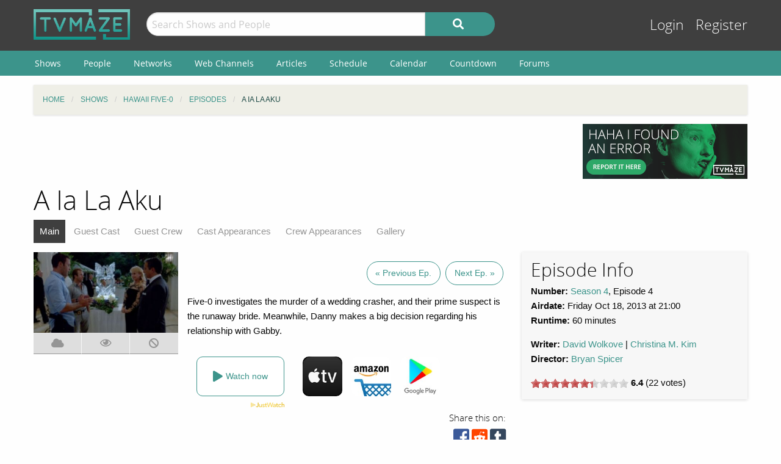

--- FILE ---
content_type: text/html; charset=UTF-8
request_url: https://www.tvmaze.com/episodes/1388/hawaii-five-0-4x04-a-ia-la-aku
body_size: 9314
content:
<!doctype html>
<html class="no-js" lang="en">
    <head>
        <meta charset="UTF-8"/>
        <meta name="viewport" content="width=device-width, initial-scale=1">
        <meta name="theme-color" content="#3c948b"/>
        
        <title>A Ia La Aku - Hawaii Five-0 4x04 | TVmaze</title>
        <meta name="twitter:card" content="summary_large_image">
<meta name="twitter:site" content="@tvmaze">
<meta property="og:type" content="video.episode">
<meta property="og:title" content="Hawaii Five-0: A Ia La Aku | TVmaze">
<meta property="og:description" content="Five-0 investigates the murder of a wedding crasher, and their prime suspect is the runaway bride. Meanwhile, Danny makes a big decision regarding his relationship with Gabby.">
<meta property="og:image" content="https://static.tvmaze.com/uploads/images/original_untouched/15/39661.jpg">
<meta name="description" content="Episode Guide for Hawaii Five-0 4x04: A Ia La Aku. Episode summary, trailer and screencaps; guest stars and main cast list; and more.">
<link href="https://static.tvmaze.com/css/app.css?v=1760782291" rel="stylesheet">
<link href="https://static.tvmaze.com/css/ad.css?prebid" rel="stylesheet">
<script>paceOptions = {"elements":false,"eventLag":false,"document":false,"startOnPageLoad":false,"ajax":false,"restartOnRequestAfter":50,"ghostTime":0,"initialRate":0.5};</script>
<script>window.addEventListener('DOMContentLoaded', function() {
jQuery(document).pjax(".pagination a", {"push":true,"replace":false,"timeout":1000,"scrollTo":false,"container":"#p0"});
jQuery(document).off("submit", "#p0 form[data-pjax]").on("submit", "#p0 form[data-pjax]", function (event) {jQuery.pjax.submit(event, {"push":true,"replace":false,"timeout":1000,"scrollTo":false,"container":"#p0"});});
});</script>
        <link rel="shortcut icon" href="https://static.tvmaze.com/images/favico/favicon.ico">

        <link rel="apple-touch-icon" sizes="57x57" href="https://static.tvmaze.com/images/favico/apple-touch-icon-57x57.png">
        <link rel="apple-touch-icon" sizes="114x114" href="https://static.tvmaze.com/images/favico/apple-touch-icon-114x114.png">
        <link rel="apple-touch-icon" sizes="72x72" href="https://static.tvmaze.com/images/favico/apple-touch-icon-72x72.png">
        <link rel="apple-touch-icon" sizes="144x144" href="https://static.tvmaze.com/images/favico/apple-touch-icon-144x144.png">
        <link rel="apple-touch-icon" sizes="60x60" href="https://static.tvmaze.com/images/favico/apple-touch-icon-60x60.png">
        <link rel="apple-touch-icon" sizes="120x120" href="https://static.tvmaze.com/images/favico/apple-touch-icon-120x120.png">
        <link rel="apple-touch-icon" sizes="76x76" href="https://static.tvmaze.com/images/favico/apple-touch-icon-76x76.png">
        <link rel="apple-touch-icon" sizes="152x152" href="https://static.tvmaze.com/images/favico/apple-touch-icon-152x152.png">
        <link rel="apple-touch-icon" sizes="180x180" href="https://static.tvmaze.com/images/favico/apple-touch-icon-180x180.png">

        <link rel="icon" type="image/png" href="https://static.tvmaze.com/images/favico/favicon-192x192.png" sizes="192x192">
        <link rel="icon" type="image/png" href="https://static.tvmaze.com/images/favico/favicon-160x160.png" sizes="160x160">
        <link rel="icon" type="image/png" href="https://static.tvmaze.com/images/favico/favicon-96x96.png" sizes="96x96">
        <link rel="icon" type="image/png" href="https://static.tvmaze.com/images/favico/favicon-16x16.png" sizes="16x16">
        <link rel="icon" type="image/png" href="https://static.tvmaze.com/images/favico/favicon-32x32.png" sizes="32x32">
        
        <meta name="msapplication-TileColor" content="#3c948b">
        <meta name="msapplication-TileImage" content="https://static.tvmaze.com/images/favico/mstile-144x144.png">
        <meta name="msapplication-config" content="https://static.tvmaze.com/images/favico/browserconfig.xml">

        <link rel="manifest" href="/static/manifest.json">

        <script>
            window.addEventListener('DOMContentLoaded', function() {
                $(document).foundation();
            });
        </script>
    </head>

        <body itemscope itemtype="http://schema.org/TVEpisode">
                
    
    <header id="site-header">
        <div id="top-header" class="row">
            <!--Site Logo -->
            <div class="small-6 medium-3 large-2 columns">
                <a href="/">
                    <img id="logo" src="https://static.tvmaze.com/images/tvm-header-logo.png" alt="TVmaze" title="Keep track of your shows. TV calendar, TV watchlist, TV information database, REST TV API and more.">
                </a>
            </div>

            <!--Search -->
            <div id="search" class="small-12 medium-6 large-7 columns small-order-2 medium-order-1 hide-for-print">
                <form class="" method="get" action="/search">
                    <div class="row collapse">
                        <div class="small-8 columns">
                                                        <input type="text" id="searchform-q" name="q" placeholder="Search Shows and People">                        </div>
                        <div class="small-4 columns">
                            <button type="submit" class="medium button postfix" alt="Search">
                                <i class="fa fa-search fa-lg" aria-hidden="true"></i>
                            </button>
                        </div>
                    </div>
                </form>
            </div>

            <!--User Tools-->
            <div id="user-tools" class="small-6 medium-3 columns small-order-1 medium-order-2">
                <div class="right">
                    <a class="access" href="/account/login">Login</a> <a class="access" href="/account/register">Register</a>
                                    </div>
            </div>
        </div>

        <div id="site-navigation" class="hide-for-print">
            <div class="row">
                <div class="title-bar columns" data-responsive-toggle="header-menu" data-hide-for="medium">
                    <div class="show-for-small-only" data-toggle="header-menu" aria-controls="header-menu">
                        <button class="menu-icon" type="button"></button>
                        <div class="title-bar-title">Menu</div>
                    </div>
                </div>
            </div>

            <div class="top-bar-left ">
                <div class="row">
                    <div id="header-menu" class="dropdown menu" data-dropdown-menu>
                        <ul class="menu vertical medium-horizontal">
                            <li><a href="/shows">Shows</a></li>
                            <li><a href="/people">People</a></li>
                            <li><a href="/networks">Networks</a></li>
                            <li><a href="/webchannels">Web Channels</a></li>
                            <li><a href="/articles">Articles</a></li>
                            <li><a href="/schedule">Schedule</a></li>
                            <li><a href="/calendar">Calendar</a></li>
                            <li><a href="/countdown">Countdown</a></li>
                            <li><a href="/forums">Forums</a></li>
                        </ul>
                    </div>
                </div>
            </div>
        </div>
    </header>


    <div class="row hide-for-print collapse">
        <div class="small-12 columns">
            <ul class="breadcrumbs"><li itemscope itemtype="http://data-vocabulary.org/Breadcrumb"><a href="/" itemprop="url"><span itemprop="title">Home</span></a></li><li itemscope itemtype="http://data-vocabulary.org/Breadcrumb"><a href="/shows" itemprop="url"><span itemprop="title">Shows</span></a></li><li itemscope itemtype="http://data-vocabulary.org/Breadcrumb"><a href="/shows/24/hawaii-five-0" itemprop="url"><span itemprop="title">Hawaii Five-0</span></a></li><li itemscope itemtype="http://data-vocabulary.org/Breadcrumb"><a href="/shows/24/hawaii-five-0/episodes" itemprop="url"><span itemprop="title">Episodes</span></a></li><li itemscope itemtype="http://data-vocabulary.org/Breadcrumb" class="current"><span itemprop="title">A Ia La Aku</span><a class="hidden" href="/episodes/1388/hawaii-five-0-4x04-a-ia-la-aku" itemprop="url"></a></li></ul>
            
            
            <section class="grid-x grid-padding-x margin-bottom">
                <div class="auto cell center">
                    <a class="cinereus" href="https://www.tvmaze.com/premium?trial=1#subscriptions">
    <img src="https://static.tvmaze.com/images/cinereus/72890_d.png" alt="Try 30 days of free premium." title="30 days probably isn't enough.">
</a>

<pubguru data-pg-ad="tvmaze.com_leaderboard" ></pubguru>
                </div>

                <div class="small-3 cell show-for-medium center">
                    
<a href="/threads/33/anyone-can-contribute-you-have-the-power">
    <img
         src="https://static.tvmaze.com/images/tvmheader/contribute_tiny_v2.png"
         alt="Report data errors on shows or episodes"
         title="Contribute to the fastest growing TV show information database.">
</a>                </div>
            </section>

            <header class="columns">
                                    <h1 class="show-for-medium">A Ia La Aku</h1>
                
                <input id="navbar-checkbox" class="navbar-checkbox" type="checkbox">

<nav class="page-subnav">
    <ul>
        <li class="active"><a href="/episodes/1388/hawaii-five-0-4x04-a-ia-la-aku">Main</a></li>
<li><a href="/episodes/1388/hawaii-five-0-4x04-a-ia-la-aku/cast">Guest Cast</a></li>
<li><a href="/episodes/1388/hawaii-five-0-4x04-a-ia-la-aku/crew">Guest Crew</a></li>
<li><a href="/episodes/1388/hawaii-five-0-4x04-a-ia-la-aku/castappearances">Cast Appearances</a></li>
<li><a href="/episodes/1388/hawaii-five-0-4x04-a-ia-la-aku/crewappearances">Crew Appearances</a></li>
<li><a href="/episodes/1388/hawaii-five-0-4x04-a-ia-la-aku/gallery">Gallery</a></li>    </ul>

    <div>
        <label for="navbar-checkbox" class="navbar-handle"></label>
    </div>
</nav>            </header>
        </div>
    </div>

            <div class="row" id="content">
            <div class="small-12 columns">
    
    





<section class="row">
    <section id="general-information" class="small-12 medium-8 columns row">
            <aside id="main-img" class="small-12 medium-4 columns">
                <figure><img src="https://static.tvmaze.com/uploads/images/large_landscape/15/39661.jpg" alt="A Ia La Aku"></figure>

                
<div class="tributton-watch grid-x " data-episode="1388">
        <div title="Acquired" class="js-needlogin button auto cell acquired middle " data-watchtype="1">
        <i class="fa fa-cloud" aria-hidden="true"></i>
    </div>

    <div title="Watched" class="js-needlogin button auto cell watched " data-watchtype="0">
        <i class="far fa-eye" aria-hidden="true"></i>
    </div>

    <div title="Skipped" class="js-needlogin button auto cell skipped " data-watchtype="2">
        <i class="fa fa-ban" aria-hidden="true"></i>
    </div>
</div>            </aside>
            <article>
                <div class="small-12 columns margin-top" id="episode-timetravel">
                                            <span title="Previous Episode">
                        <a class="button negative round margin-right" href="/episodes/1387/hawaii-five-0-4x03-ka-oiaio-ma-loko">« Previous Ep.</a>                    </span>
                    
                                            <span title="Next Episode">
                        <a class="button negative round" href="/episodes/1389/hawaii-five-0-4x05-kupueu">Next Ep. »</a>                    </span>
                                    </div>

                    <article>
    <p>Five-0 investigates the murder of a wedding crasher, and their prime suspect is the runaway bride. Meanwhile, Danny makes a big decision regarding his relationship with Gabby.</p></article>
                    
<script>
    var offer_country = null;
</script>

<section id="watch-show">
    <div id="streaming-service" class="content row watch-widget">
        <div class="small-12 medium-4 columns">
            <a href="/offer/modal?episode_id=1388" data-reveal-id="watch-show-modal" class="open-watch-modal medium button round negative small-12 columns">
                <i class="fa fa-play fa-lg"></i> <span style="text-align:left;">Watch now</span>
            </a>

            <div class="justwatch relative">
                <a target="_blank" href="https://www.justwatch.com/us/tv-show/hawaii-five-0">
                    <img class="logo" src="https://static.tvmaze.com/images/third_party/JustWatch-logo-large.webp">
                </a>
            </div>
        </div>

                    <div class="small-4 medium-2 columns service offer hide" data-country="AU">
                <a href="/offer/episode?episode_id=1388&amp;country_id=14&amp;provider_id=5&amp;type=4" target="_blank"><img src="https://static.tvmaze.com/justwatch/provider_2.jpg" alt="Apple TV" title="Apple TV"></a>            </div>
                    <div class="small-4 medium-2 columns service offer hide" data-country="CA">
                <a href="/offer/episode?episode_id=1388&amp;country_id=40&amp;provider_id=5&amp;type=4" target="_blank"><img src="https://static.tvmaze.com/justwatch/provider_2.jpg" alt="Apple TV" title="Apple TV"></a>            </div>
                    <div class="small-4 medium-2 columns service offer hide" data-country="FR">
                <a href="/offer/episode?episode_id=1388&amp;country_id=76&amp;provider_id=5&amp;type=4" target="_blank"><img src="https://static.tvmaze.com/justwatch/provider_2.jpg" alt="Apple TV" title="Apple TV"></a>            </div>
                    <div class="small-4 medium-2 columns service offer hide" data-country="DE">
                <a href="/offer/episode?episode_id=1388&amp;country_id=83&amp;provider_id=5&amp;type=4" target="_blank"><img src="https://static.tvmaze.com/justwatch/provider_2.jpg" alt="Apple TV" title="Apple TV"></a>            </div>
                    <div class="small-4 medium-2 columns service offer hide" data-country="GB">
                <a href="/offer/episode?episode_id=1388&amp;country_id=234&amp;provider_id=5&amp;type=4" target="_blank"><img src="https://static.tvmaze.com/justwatch/provider_2.jpg" alt="Apple TV" title="Apple TV"></a>            </div>
                    <div class="small-4 medium-2 columns service offer hide" data-country="US">
                <a href="/offer/episode?episode_id=1388&amp;country_id=235&amp;provider_id=5&amp;type=4" target="_blank"><img src="https://static.tvmaze.com/justwatch/provider_2.jpg" alt="Apple TV" title="Apple TV"></a>            </div>
                    <div class="small-4 medium-2 columns service offer hide" data-country="AT">
                <a href="/offer/episode?episode_id=1388&amp;country_id=15&amp;provider_id=2&amp;type=1" target="_blank"><img src="https://static.tvmaze.com/justwatch/provider_9.jpg" alt="Amazon Prime Video" title="Amazon Prime Video"></a>            </div>
                    <div class="small-4 medium-2 columns service offer hide" data-country="DE">
                <a href="/offer/episode?episode_id=1388&amp;country_id=83&amp;provider_id=2&amp;type=1" target="_blank"><img src="https://static.tvmaze.com/justwatch/provider_9.jpg" alt="Amazon Prime Video" title="Amazon Prime Video"></a>            </div>
                    <div class="small-4 medium-2 columns service offer hide" data-country="JP">
                <a href="/offer/episode?episode_id=1388&amp;country_id=112&amp;provider_id=2&amp;type=1" target="_blank"><img src="https://static.tvmaze.com/justwatch/provider_9.jpg" alt="Amazon Prime Video" title="Amazon Prime Video"></a>            </div>
                    <div class="small-4 medium-2 columns service offer hide" data-country="JP">
                <a href="/offer/episode?episode_id=1388&amp;country_id=112&amp;provider_id=6&amp;type=1" target="_blank"><img src="https://static.tvmaze.com/justwatch/provider_15.jpg" alt="Hulu" title="Hulu"></a>            </div>
                    <div class="small-4 medium-2 columns service offer hide" data-country="AT">
                <a href="/offer/episode?episode_id=1388&amp;country_id=15&amp;provider_id=16&amp;type=4" target="_blank"><img src="https://static.tvmaze.com/justwatch/provider_10.jpg" alt="Amazon Video" title="Amazon Video"></a>            </div>
                    <div class="small-4 medium-2 columns service offer hide" data-country="DE">
                <a href="/offer/episode?episode_id=1388&amp;country_id=83&amp;provider_id=16&amp;type=4" target="_blank"><img src="https://static.tvmaze.com/justwatch/provider_10.jpg" alt="Amazon Video" title="Amazon Video"></a>            </div>
                    <div class="small-4 medium-2 columns service offer hide" data-country="US">
                <a href="/offer/episode?episode_id=1388&amp;country_id=235&amp;provider_id=16&amp;type=4" target="_blank"><img src="https://static.tvmaze.com/justwatch/provider_10.jpg" alt="Amazon Video" title="Amazon Video"></a>            </div>
                    <div class="small-4 medium-2 columns service offer hide" data-country="US">
                <a href="/offer/episode?episode_id=1388&amp;country_id=235&amp;provider_id=17&amp;type=4" target="_blank"><img src="https://static.tvmaze.com/justwatch/provider_3.jpg" alt="Google Play Movies" title="Google Play Movies"></a>            </div>
                    <div class="small-4 medium-2 columns service offer hide" data-country="AR">
                <a href="/offer/episode?episode_id=1388&amp;country_id=11&amp;provider_id=19&amp;type=1" target="_blank"><img src="https://static.tvmaze.com/justwatch/provider_531.jpg" alt="Paramount Plus" title="Paramount Plus"></a>            </div>
                    <div class="small-4 medium-2 columns service offer hide" data-country="AU">
                <a href="/offer/episode?episode_id=1388&amp;country_id=14&amp;provider_id=19&amp;type=1" target="_blank"><img src="https://static.tvmaze.com/justwatch/provider_531.jpg" alt="Paramount Plus" title="Paramount Plus"></a>            </div>
                    <div class="small-4 medium-2 columns service offer hide" data-country="BO">
                <a href="/offer/episode?episode_id=1388&amp;country_id=27&amp;provider_id=19&amp;type=1" target="_blank"><img src="https://static.tvmaze.com/justwatch/provider_531.jpg" alt="Paramount Plus" title="Paramount Plus"></a>            </div>
                    <div class="small-4 medium-2 columns service offer hide" data-country="BR">
                <a href="/offer/episode?episode_id=1388&amp;country_id=32&amp;provider_id=19&amp;type=1" target="_blank"><img src="https://static.tvmaze.com/justwatch/provider_531.jpg" alt="Paramount Plus" title="Paramount Plus"></a>            </div>
                    <div class="small-4 medium-2 columns service offer hide" data-country="CA">
                <a href="/offer/episode?episode_id=1388&amp;country_id=40&amp;provider_id=19&amp;type=1" target="_blank"><img src="https://static.tvmaze.com/justwatch/provider_531.jpg" alt="Paramount Plus" title="Paramount Plus"></a>            </div>
                    <div class="small-4 medium-2 columns service offer hide" data-country="CL">
                <a href="/offer/episode?episode_id=1388&amp;country_id=45&amp;provider_id=19&amp;type=1" target="_blank"><img src="https://static.tvmaze.com/justwatch/provider_531.jpg" alt="Paramount Plus" title="Paramount Plus"></a>            </div>
                    <div class="small-4 medium-2 columns service offer hide" data-country="CO">
                <a href="/offer/episode?episode_id=1388&amp;country_id=49&amp;provider_id=19&amp;type=1" target="_blank"><img src="https://static.tvmaze.com/justwatch/provider_531.jpg" alt="Paramount Plus" title="Paramount Plus"></a>            </div>
                    <div class="small-4 medium-2 columns service offer hide" data-country="CR">
                <a href="/offer/episode?episode_id=1388&amp;country_id=54&amp;provider_id=19&amp;type=1" target="_blank"><img src="https://static.tvmaze.com/justwatch/provider_531.jpg" alt="Paramount Plus" title="Paramount Plus"></a>            </div>
                    <div class="small-4 medium-2 columns service offer hide" data-country="DO">
                <a href="/offer/episode?episode_id=1388&amp;country_id=64&amp;provider_id=19&amp;type=1" target="_blank"><img src="https://static.tvmaze.com/justwatch/provider_531.jpg" alt="Paramount Plus" title="Paramount Plus"></a>            </div>
                    <div class="small-4 medium-2 columns service offer hide" data-country="EC">
                <a href="/offer/episode?episode_id=1388&amp;country_id=65&amp;provider_id=19&amp;type=1" target="_blank"><img src="https://static.tvmaze.com/justwatch/provider_531.jpg" alt="Paramount Plus" title="Paramount Plus"></a>            </div>
                    <div class="small-4 medium-2 columns service offer hide" data-country="SV">
                <a href="/offer/episode?episode_id=1388&amp;country_id=67&amp;provider_id=19&amp;type=1" target="_blank"><img src="https://static.tvmaze.com/justwatch/provider_531.jpg" alt="Paramount Plus" title="Paramount Plus"></a>            </div>
                    <div class="small-4 medium-2 columns service offer hide" data-country="GT">
                <a href="/offer/episode?episode_id=1388&amp;country_id=91&amp;provider_id=19&amp;type=1" target="_blank"><img src="https://static.tvmaze.com/justwatch/provider_531.jpg" alt="Paramount Plus" title="Paramount Plus"></a>            </div>
                    <div class="small-4 medium-2 columns service offer hide" data-country="HN">
                <a href="/offer/episode?episode_id=1388&amp;country_id=99&amp;provider_id=19&amp;type=1" target="_blank"><img src="https://static.tvmaze.com/justwatch/provider_531.jpg" alt="Paramount Plus" title="Paramount Plus"></a>            </div>
                    <div class="small-4 medium-2 columns service offer hide" data-country="IE">
                <a href="/offer/episode?episode_id=1388&amp;country_id=107&amp;provider_id=19&amp;type=1" target="_blank"><img src="https://static.tvmaze.com/justwatch/provider_531.jpg" alt="Paramount Plus" title="Paramount Plus"></a>            </div>
                    <div class="small-4 medium-2 columns service offer hide" data-country="MX">
                <a href="/offer/episode?episode_id=1388&amp;country_id=144&amp;provider_id=19&amp;type=1" target="_blank"><img src="https://static.tvmaze.com/justwatch/provider_531.jpg" alt="Paramount Plus" title="Paramount Plus"></a>            </div>
                    <div class="small-4 medium-2 columns service offer hide" data-country="NI">
                <a href="/offer/episode?episode_id=1388&amp;country_id=160&amp;provider_id=19&amp;type=1" target="_blank"><img src="https://static.tvmaze.com/justwatch/provider_531.jpg" alt="Paramount Plus" title="Paramount Plus"></a>            </div>
                    <div class="small-4 medium-2 columns service offer hide" data-country="PA">
                <a href="/offer/episode?episode_id=1388&amp;country_id=171&amp;provider_id=19&amp;type=1" target="_blank"><img src="https://static.tvmaze.com/justwatch/provider_531.jpg" alt="Paramount Plus" title="Paramount Plus"></a>            </div>
                    <div class="small-4 medium-2 columns service offer hide" data-country="PY">
                <a href="/offer/episode?episode_id=1388&amp;country_id=173&amp;provider_id=19&amp;type=1" target="_blank"><img src="https://static.tvmaze.com/justwatch/provider_531.jpg" alt="Paramount Plus" title="Paramount Plus"></a>            </div>
                    <div class="small-4 medium-2 columns service offer hide" data-country="PE">
                <a href="/offer/episode?episode_id=1388&amp;country_id=174&amp;provider_id=19&amp;type=1" target="_blank"><img src="https://static.tvmaze.com/justwatch/provider_531.jpg" alt="Paramount Plus" title="Paramount Plus"></a>            </div>
                    <div class="small-4 medium-2 columns service offer hide" data-country="UY">
                <a href="/offer/episode?episode_id=1388&amp;country_id=237&amp;provider_id=19&amp;type=1" target="_blank"><img src="https://static.tvmaze.com/justwatch/provider_531.jpg" alt="Paramount Plus" title="Paramount Plus"></a>            </div>
                    <div class="small-4 medium-2 columns service offer hide" data-country="VE">
                <a href="/offer/episode?episode_id=1388&amp;country_id=240&amp;provider_id=19&amp;type=1" target="_blank"><img src="https://static.tvmaze.com/justwatch/provider_531.jpg" alt="Paramount Plus" title="Paramount Plus"></a>            </div>
                    <div class="small-4 medium-2 columns service offer hide" data-country="AR">
                <a href="/offer/episode?episode_id=1388&amp;country_id=11&amp;provider_id=21&amp;type=1" target="_blank"><img src="https://static.tvmaze.com/justwatch/provider_1853.jpg" alt="Paramount Plus Apple TV Channel " title="Paramount Plus Apple TV Channel "></a>            </div>
                    <div class="small-4 medium-2 columns service offer hide" data-country="AU">
                <a href="/offer/episode?episode_id=1388&amp;country_id=14&amp;provider_id=21&amp;type=1" target="_blank"><img src="https://static.tvmaze.com/justwatch/provider_1853.jpg" alt="Paramount Plus Apple TV Channel " title="Paramount Plus Apple TV Channel "></a>            </div>
                    <div class="small-4 medium-2 columns service offer hide" data-country="BO">
                <a href="/offer/episode?episode_id=1388&amp;country_id=27&amp;provider_id=21&amp;type=1" target="_blank"><img src="https://static.tvmaze.com/justwatch/provider_1853.jpg" alt="Paramount Plus Apple TV Channel " title="Paramount Plus Apple TV Channel "></a>            </div>
                    <div class="small-4 medium-2 columns service offer hide" data-country="BR">
                <a href="/offer/episode?episode_id=1388&amp;country_id=32&amp;provider_id=21&amp;type=1" target="_blank"><img src="https://static.tvmaze.com/justwatch/provider_1853.jpg" alt="Paramount Plus Apple TV Channel " title="Paramount Plus Apple TV Channel "></a>            </div>
                    <div class="small-4 medium-2 columns service offer hide" data-country="CA">
                <a href="/offer/episode?episode_id=1388&amp;country_id=40&amp;provider_id=21&amp;type=1" target="_blank"><img src="https://static.tvmaze.com/justwatch/provider_1853.jpg" alt="Paramount Plus Apple TV Channel " title="Paramount Plus Apple TV Channel "></a>            </div>
                    <div class="small-4 medium-2 columns service offer hide" data-country="CL">
                <a href="/offer/episode?episode_id=1388&amp;country_id=45&amp;provider_id=21&amp;type=1" target="_blank"><img src="https://static.tvmaze.com/justwatch/provider_1853.jpg" alt="Paramount Plus Apple TV Channel " title="Paramount Plus Apple TV Channel "></a>            </div>
                    <div class="small-4 medium-2 columns service offer hide" data-country="CO">
                <a href="/offer/episode?episode_id=1388&amp;country_id=49&amp;provider_id=21&amp;type=1" target="_blank"><img src="https://static.tvmaze.com/justwatch/provider_1853.jpg" alt="Paramount Plus Apple TV Channel " title="Paramount Plus Apple TV Channel "></a>            </div>
                    <div class="small-4 medium-2 columns service offer hide" data-country="CR">
                <a href="/offer/episode?episode_id=1388&amp;country_id=54&amp;provider_id=21&amp;type=1" target="_blank"><img src="https://static.tvmaze.com/justwatch/provider_1853.jpg" alt="Paramount Plus Apple TV Channel " title="Paramount Plus Apple TV Channel "></a>            </div>
                    <div class="small-4 medium-2 columns service offer hide" data-country="DO">
                <a href="/offer/episode?episode_id=1388&amp;country_id=64&amp;provider_id=21&amp;type=1" target="_blank"><img src="https://static.tvmaze.com/justwatch/provider_1853.jpg" alt="Paramount Plus Apple TV Channel " title="Paramount Plus Apple TV Channel "></a>            </div>
                    <div class="small-4 medium-2 columns service offer hide" data-country="EC">
                <a href="/offer/episode?episode_id=1388&amp;country_id=65&amp;provider_id=21&amp;type=1" target="_blank"><img src="https://static.tvmaze.com/justwatch/provider_1853.jpg" alt="Paramount Plus Apple TV Channel " title="Paramount Plus Apple TV Channel "></a>            </div>
                    <div class="small-4 medium-2 columns service offer hide" data-country="SV">
                <a href="/offer/episode?episode_id=1388&amp;country_id=67&amp;provider_id=21&amp;type=1" target="_blank"><img src="https://static.tvmaze.com/justwatch/provider_1853.jpg" alt="Paramount Plus Apple TV Channel " title="Paramount Plus Apple TV Channel "></a>            </div>
                    <div class="small-4 medium-2 columns service offer hide" data-country="GT">
                <a href="/offer/episode?episode_id=1388&amp;country_id=91&amp;provider_id=21&amp;type=1" target="_blank"><img src="https://static.tvmaze.com/justwatch/provider_1853.jpg" alt="Paramount Plus Apple TV Channel " title="Paramount Plus Apple TV Channel "></a>            </div>
                    <div class="small-4 medium-2 columns service offer hide" data-country="HN">
                <a href="/offer/episode?episode_id=1388&amp;country_id=99&amp;provider_id=21&amp;type=1" target="_blank"><img src="https://static.tvmaze.com/justwatch/provider_1853.jpg" alt="Paramount Plus Apple TV Channel " title="Paramount Plus Apple TV Channel "></a>            </div>
                    <div class="small-4 medium-2 columns service offer hide" data-country="IE">
                <a href="/offer/episode?episode_id=1388&amp;country_id=107&amp;provider_id=21&amp;type=1" target="_blank"><img src="https://static.tvmaze.com/justwatch/provider_1853.jpg" alt="Paramount Plus Apple TV Channel " title="Paramount Plus Apple TV Channel "></a>            </div>
                    <div class="small-4 medium-2 columns service offer hide" data-country="MX">
                <a href="/offer/episode?episode_id=1388&amp;country_id=144&amp;provider_id=21&amp;type=1" target="_blank"><img src="https://static.tvmaze.com/justwatch/provider_1853.jpg" alt="Paramount Plus Apple TV Channel " title="Paramount Plus Apple TV Channel "></a>            </div>
                    <div class="small-4 medium-2 columns service offer hide" data-country="NI">
                <a href="/offer/episode?episode_id=1388&amp;country_id=160&amp;provider_id=21&amp;type=1" target="_blank"><img src="https://static.tvmaze.com/justwatch/provider_1853.jpg" alt="Paramount Plus Apple TV Channel " title="Paramount Plus Apple TV Channel "></a>            </div>
                    <div class="small-4 medium-2 columns service offer hide" data-country="PA">
                <a href="/offer/episode?episode_id=1388&amp;country_id=171&amp;provider_id=21&amp;type=1" target="_blank"><img src="https://static.tvmaze.com/justwatch/provider_1853.jpg" alt="Paramount Plus Apple TV Channel " title="Paramount Plus Apple TV Channel "></a>            </div>
                    <div class="small-4 medium-2 columns service offer hide" data-country="PY">
                <a href="/offer/episode?episode_id=1388&amp;country_id=173&amp;provider_id=21&amp;type=1" target="_blank"><img src="https://static.tvmaze.com/justwatch/provider_1853.jpg" alt="Paramount Plus Apple TV Channel " title="Paramount Plus Apple TV Channel "></a>            </div>
                    <div class="small-4 medium-2 columns service offer hide" data-country="PE">
                <a href="/offer/episode?episode_id=1388&amp;country_id=174&amp;provider_id=21&amp;type=1" target="_blank"><img src="https://static.tvmaze.com/justwatch/provider_1853.jpg" alt="Paramount Plus Apple TV Channel " title="Paramount Plus Apple TV Channel "></a>            </div>
                    <div class="small-4 medium-2 columns service offer hide" data-country="US">
                <a href="/offer/episode?episode_id=1388&amp;country_id=235&amp;provider_id=21&amp;type=1" target="_blank"><img src="https://static.tvmaze.com/justwatch/provider_1853.jpg" alt="Paramount Plus Apple TV Channel " title="Paramount Plus Apple TV Channel "></a>            </div>
                    <div class="small-4 medium-2 columns service offer hide" data-country="VE">
                <a href="/offer/episode?episode_id=1388&amp;country_id=240&amp;provider_id=21&amp;type=1" target="_blank"><img src="https://static.tvmaze.com/justwatch/provider_1853.jpg" alt="Paramount Plus Apple TV Channel " title="Paramount Plus Apple TV Channel "></a>            </div>
                    <div class="small-4 medium-2 columns service offer hide" data-country="AU">
                <a href="/offer/episode?episode_id=1388&amp;country_id=14&amp;provider_id=25&amp;type=1" target="_blank"><img src="https://static.tvmaze.com/justwatch/provider_582.jpg" alt="Paramount+ Amazon Channel" title="Paramount+ Amazon Channel"></a>            </div>
                    <div class="small-4 medium-2 columns service offer hide" data-country="BR">
                <a href="/offer/episode?episode_id=1388&amp;country_id=32&amp;provider_id=25&amp;type=1" target="_blank"><img src="https://static.tvmaze.com/justwatch/provider_582.jpg" alt="Paramount+ Amazon Channel" title="Paramount+ Amazon Channel"></a>            </div>
                    <div class="small-4 medium-2 columns service offer hide" data-country="CA">
                <a href="/offer/episode?episode_id=1388&amp;country_id=40&amp;provider_id=25&amp;type=1" target="_blank"><img src="https://static.tvmaze.com/justwatch/provider_582.jpg" alt="Paramount+ Amazon Channel" title="Paramount+ Amazon Channel"></a>            </div>
                    <div class="small-4 medium-2 columns service offer hide" data-country="CL">
                <a href="/offer/episode?episode_id=1388&amp;country_id=45&amp;provider_id=25&amp;type=1" target="_blank"><img src="https://static.tvmaze.com/justwatch/provider_582.jpg" alt="Paramount+ Amazon Channel" title="Paramount+ Amazon Channel"></a>            </div>
                    <div class="small-4 medium-2 columns service offer hide" data-country="CO">
                <a href="/offer/episode?episode_id=1388&amp;country_id=49&amp;provider_id=25&amp;type=1" target="_blank"><img src="https://static.tvmaze.com/justwatch/provider_582.jpg" alt="Paramount+ Amazon Channel" title="Paramount+ Amazon Channel"></a>            </div>
                    <div class="small-4 medium-2 columns service offer hide" data-country="MX">
                <a href="/offer/episode?episode_id=1388&amp;country_id=144&amp;provider_id=25&amp;type=1" target="_blank"><img src="https://static.tvmaze.com/justwatch/provider_582.jpg" alt="Paramount+ Amazon Channel" title="Paramount+ Amazon Channel"></a>            </div>
                    <div class="small-4 medium-2 columns service offer hide" data-country="GB">
                <a href="/offer/episode?episode_id=1388&amp;country_id=234&amp;provider_id=25&amp;type=1" target="_blank"><img src="https://static.tvmaze.com/justwatch/provider_582.jpg" alt="Paramount+ Amazon Channel" title="Paramount+ Amazon Channel"></a>            </div>
                    <div class="small-4 medium-2 columns service offer hide" data-country="US">
                <a href="/offer/episode?episode_id=1388&amp;country_id=235&amp;provider_id=25&amp;type=1" target="_blank"><img src="https://static.tvmaze.com/justwatch/provider_582.jpg" alt="Paramount+ Amazon Channel" title="Paramount+ Amazon Channel"></a>            </div>
                    <div class="small-4 medium-2 columns service offer hide" data-country="US">
                <a href="/offer/episode?episode_id=1388&amp;country_id=235&amp;provider_id=32&amp;type=1" target="_blank"><img src="https://static.tvmaze.com/justwatch/provider_633.jpg" alt="Paramount+ Roku Premium Channel" title="Paramount+ Roku Premium Channel"></a>            </div>
                    <div class="small-4 medium-2 columns service offer hide" data-country="US">
                <a href="/offer/episode?episode_id=1388&amp;country_id=235&amp;provider_id=43&amp;type=4" target="_blank"><img src="https://static.tvmaze.com/justwatch/provider_7.jpg" alt="Vudu" title="Vudu"></a>            </div>
                    <div class="small-4 medium-2 columns service offer hide" data-country="DK">
                <a href="/offer/episode?episode_id=1388&amp;country_id=61&amp;provider_id=232&amp;type=1" target="_blank"><img src="https://static.tvmaze.com/justwatch/provider_76.jpg" alt="Viaplay" title="Viaplay"></a>            </div>
                    <div class="small-4 medium-2 columns service offer hide" data-country="FI">
                <a href="/offer/episode?episode_id=1388&amp;country_id=75&amp;provider_id=232&amp;type=1" target="_blank"><img src="https://static.tvmaze.com/justwatch/provider_76.jpg" alt="Viaplay" title="Viaplay"></a>            </div>
                    <div class="small-4 medium-2 columns service offer hide" data-country="IS">
                <a href="/offer/episode?episode_id=1388&amp;country_id=102&amp;provider_id=232&amp;type=1" target="_blank"><img src="https://static.tvmaze.com/justwatch/provider_76.jpg" alt="Viaplay" title="Viaplay"></a>            </div>
                    <div class="small-4 medium-2 columns service offer hide" data-country="NO">
                <a href="/offer/episode?episode_id=1388&amp;country_id=166&amp;provider_id=232&amp;type=1" target="_blank"><img src="https://static.tvmaze.com/justwatch/provider_76.jpg" alt="Viaplay" title="Viaplay"></a>            </div>
                    <div class="small-4 medium-2 columns service offer hide" data-country="SE">
                <a href="/offer/episode?episode_id=1388&amp;country_id=214&amp;provider_id=232&amp;type=1" target="_blank"><img src="https://static.tvmaze.com/justwatch/provider_76.jpg" alt="Viaplay" title="Viaplay"></a>            </div>
                    <div class="small-4 medium-2 columns service offer hide" data-country="AT">
                <a href="/offer/episode?episode_id=1388&amp;country_id=15&amp;provider_id=278&amp;type=2" target="_blank"><img src="https://static.tvmaze.com/justwatch/provider_304.jpg" alt="Joyn" title="Joyn"></a>            </div>
                    <div class="small-4 medium-2 columns service offer hide" data-country="DE">
                <a href="/offer/episode?episode_id=1388&amp;country_id=83&amp;provider_id=278&amp;type=2" target="_blank"><img src="https://static.tvmaze.com/justwatch/provider_304.jpg" alt="Joyn" title="Joyn"></a>            </div>
                    <div class="small-4 medium-2 columns service offer hide" data-country="AD">
                <a href="/offer/episode?episode_id=1388&amp;country_id=6&amp;provider_id=372&amp;type=1" target="_blank"><img src="https://static.tvmaze.com/justwatch/provider_119.jpg" alt="Amazon Prime Video" title="Amazon Prime Video"></a>            </div>
                    <div class="small-4 medium-2 columns service offer hide" data-country="FR">
                <a href="/offer/episode?episode_id=1388&amp;country_id=76&amp;provider_id=372&amp;type=1" target="_blank"><img src="https://static.tvmaze.com/justwatch/provider_119.jpg" alt="Amazon Prime Video" title="Amazon Prime Video"></a>            </div>
                    <div class="small-4 medium-2 columns service offer hide" data-country="GF">
                <a href="/offer/episode?episode_id=1388&amp;country_id=77&amp;provider_id=372&amp;type=1" target="_blank"><img src="https://static.tvmaze.com/justwatch/provider_119.jpg" alt="Amazon Prime Video" title="Amazon Prime Video"></a>            </div>
                    <div class="small-4 medium-2 columns service offer hide" data-country="PF">
                <a href="/offer/episode?episode_id=1388&amp;country_id=78&amp;provider_id=372&amp;type=1" target="_blank"><img src="https://static.tvmaze.com/justwatch/provider_119.jpg" alt="Amazon Prime Video" title="Amazon Prime Video"></a>            </div>
                    <div class="small-4 medium-2 columns service offer hide" data-country="MC">
                <a href="/offer/episode?episode_id=1388&amp;country_id=147&amp;provider_id=372&amp;type=1" target="_blank"><img src="https://static.tvmaze.com/justwatch/provider_119.jpg" alt="Amazon Prime Video" title="Amazon Prime Video"></a>            </div>
                    <div class="small-4 medium-2 columns service offer hide" data-country="BR">
                <a href="/offer/episode?episode_id=1388&amp;country_id=32&amp;provider_id=377&amp;type=1" target="_blank"><img src="https://static.tvmaze.com/justwatch/provider_307.jpg" alt="Globoplay" title="Globoplay"></a>            </div>
                    <div class="small-4 medium-2 columns service offer hide" data-country="BR">
                <a href="/offer/episode?episode_id=1388&amp;country_id=32&amp;provider_id=382&amp;type=1" target="_blank"><img src="https://static.tvmaze.com/justwatch/provider_484.jpg" alt="NOW" title="NOW"></a>            </div>
                    <div class="small-4 medium-2 columns service offer hide" data-country="AU">
                <a href="/offer/episode?episode_id=1388&amp;country_id=14&amp;provider_id=404&amp;type=1" target="_blank"><img src="https://static.tvmaze.com/justwatch/provider_385.jpg" alt="BINGE" title="BINGE"></a>            </div>
                    <div class="small-4 medium-2 columns service offer hide" data-country="IE">
                <a href="/offer/episode?episode_id=1388&amp;country_id=107&amp;provider_id=476&amp;type=1" target="_blank"><img src="https://static.tvmaze.com/justwatch/provider_39.jpg" alt="Now TV" title="Now TV"></a>            </div>
                    <div class="small-4 medium-2 columns service offer hide" data-country="GB">
                <a href="/offer/episode?episode_id=1388&amp;country_id=234&amp;provider_id=476&amp;type=1" target="_blank"><img src="https://static.tvmaze.com/justwatch/provider_39.jpg" alt="Now TV" title="Now TV"></a>            </div>
                    <div class="small-4 medium-2 columns service offer hide" data-country="DK">
                <a href="/offer/episode?episode_id=1388&amp;country_id=61&amp;provider_id=524&amp;type=1" target="_blank"><img src="https://static.tvmaze.com/justwatch/provider_1961.jpg" alt="Allente" title="Allente"></a>            </div>
                    <div class="small-4 medium-2 columns service offer hide" data-country="CL">
                <a href="/offer/episode?episode_id=1388&amp;country_id=45&amp;provider_id=526&amp;type=1" target="_blank"><img src="https://static.tvmaze.com/justwatch/provider_339.jpg" alt="MovistarTV" title="MovistarTV"></a>            </div>
                    <div class="small-4 medium-2 columns service offer hide" data-country="NO">
                <a href="/offer/episode?episode_id=1388&amp;country_id=166&amp;provider_id=704&amp;type=1" target="_blank"><img src="https://static.tvmaze.com/justwatch/provider_578.jpg" alt="Strim" title="Strim"></a>            </div>
                    <div class="small-4 medium-2 columns service offer hide" data-country="AT">
                <a href="/offer/episode?episode_id=1388&amp;country_id=15&amp;provider_id=832&amp;type=1" target="_blank"><img src="https://static.tvmaze.com/justwatch/provider_2100.jpg" alt="Amazon Prime Video with Ads" title="Amazon Prime Video with Ads"></a>            </div>
                    <div class="small-4 medium-2 columns service offer hide" data-country="FR">
                <a href="/offer/episode?episode_id=1388&amp;country_id=76&amp;provider_id=832&amp;type=1" target="_blank"><img src="https://static.tvmaze.com/justwatch/provider_2100.jpg" alt="Amazon Prime Video with Ads" title="Amazon Prime Video with Ads"></a>            </div>
                    <div class="small-4 medium-2 columns service offer hide" data-country="DE">
                <a href="/offer/episode?episode_id=1388&amp;country_id=83&amp;provider_id=832&amp;type=1" target="_blank"><img src="https://static.tvmaze.com/justwatch/provider_2100.jpg" alt="Amazon Prime Video with Ads" title="Amazon Prime Video with Ads"></a>            </div>
                    <div class="small-4 medium-2 columns service offer hide" data-country="JP">
                <a href="/offer/episode?episode_id=1388&amp;country_id=112&amp;provider_id=832&amp;type=1" target="_blank"><img src="https://static.tvmaze.com/justwatch/provider_2100.jpg" alt="Amazon Prime Video with Ads" title="Amazon Prime Video with Ads"></a>            </div>
                    <div class="small-4 medium-2 columns service offer hide" data-country="AU">
                <a href="/offer/episode?episode_id=1388&amp;country_id=14&amp;provider_id=1032&amp;type=1" target="_blank"><img src="https://static.tvmaze.com/justwatch/provider_2303.jpg" alt="Paramount Plus Premium" title="Paramount Plus Premium"></a>            </div>
                    <div class="small-4 medium-2 columns service offer hide" data-country="BR">
                <a href="/offer/episode?episode_id=1388&amp;country_id=32&amp;provider_id=1032&amp;type=1" target="_blank"><img src="https://static.tvmaze.com/justwatch/provider_2303.jpg" alt="Paramount Plus Premium" title="Paramount Plus Premium"></a>            </div>
                    <div class="small-4 medium-2 columns service offer hide" data-country="CA">
                <a href="/offer/episode?episode_id=1388&amp;country_id=40&amp;provider_id=1032&amp;type=1" target="_blank"><img src="https://static.tvmaze.com/justwatch/provider_2303.jpg" alt="Paramount Plus Premium" title="Paramount Plus Premium"></a>            </div>
                    <div class="small-4 medium-2 columns service offer hide" data-country="IE">
                <a href="/offer/episode?episode_id=1388&amp;country_id=107&amp;provider_id=1032&amp;type=1" target="_blank"><img src="https://static.tvmaze.com/justwatch/provider_2303.jpg" alt="Paramount Plus Premium" title="Paramount Plus Premium"></a>            </div>
                    <div class="small-4 medium-2 columns service offer hide" data-country="MX">
                <a href="/offer/episode?episode_id=1388&amp;country_id=144&amp;provider_id=1032&amp;type=1" target="_blank"><img src="https://static.tvmaze.com/justwatch/provider_2303.jpg" alt="Paramount Plus Premium" title="Paramount Plus Premium"></a>            </div>
                    <div class="small-4 medium-2 columns service offer hide" data-country="GB">
                <a href="/offer/episode?episode_id=1388&amp;country_id=234&amp;provider_id=1032&amp;type=1" target="_blank"><img src="https://static.tvmaze.com/justwatch/provider_2303.jpg" alt="Paramount Plus Premium" title="Paramount Plus Premium"></a>            </div>
                    <div class="small-4 medium-2 columns service offer hide" data-country="US">
                <a href="/offer/episode?episode_id=1388&amp;country_id=235&amp;provider_id=1032&amp;type=1" target="_blank"><img src="https://static.tvmaze.com/justwatch/provider_2303.jpg" alt="Paramount Plus Premium" title="Paramount Plus Premium"></a>            </div>
                    <div class="small-4 medium-2 columns service offer hide" data-country="AU">
                <a href="/offer/episode?episode_id=1388&amp;country_id=14&amp;provider_id=1033&amp;type=1" target="_blank"><img src="https://static.tvmaze.com/justwatch/provider_2304.jpg" alt="Paramount Plus Basic with Ads" title="Paramount Plus Basic with Ads"></a>            </div>
                    <div class="small-4 medium-2 columns service offer hide" data-country="CA">
                <a href="/offer/episode?episode_id=1388&amp;country_id=40&amp;provider_id=1033&amp;type=1" target="_blank"><img src="https://static.tvmaze.com/justwatch/provider_2304.jpg" alt="Paramount Plus Basic with Ads" title="Paramount Plus Basic with Ads"></a>            </div>
                    <div class="small-4 medium-2 columns service offer hide" data-country="IE">
                <a href="/offer/episode?episode_id=1388&amp;country_id=107&amp;provider_id=1033&amp;type=1" target="_blank"><img src="https://static.tvmaze.com/justwatch/provider_2304.jpg" alt="Paramount Plus Basic with Ads" title="Paramount Plus Basic with Ads"></a>            </div>
                    <div class="small-4 medium-2 columns service offer hide" data-country="GB">
                <a href="/offer/episode?episode_id=1388&amp;country_id=234&amp;provider_id=1033&amp;type=1" target="_blank"><img src="https://static.tvmaze.com/justwatch/provider_2304.jpg" alt="Paramount Plus Basic with Ads" title="Paramount Plus Basic with Ads"></a>            </div>
                    <div class="small-4 medium-2 columns service offer hide" data-country="US">
                <a href="/offer/episode?episode_id=1388&amp;country_id=235&amp;provider_id=1285&amp;type=1" target="_blank"><img src="https://static.tvmaze.com/justwatch/provider_2616.jpg" alt="Paramount Plus Essential" title="Paramount Plus Essential"></a>            </div>
            </div>
</section>
                    <div class="social-buttons">
            <span>Share this on:</span>
    
    <a id="facebook" target="_blank" rel="noopener" href="https://www.facebook.com/sharer/sharer.php?u=https%3A%2F%2Fwww.tvmaze.com%2Fepisodes%2F1388%2Fhawaii-five-0-4x04-a-ia-la-aku" title="facebook"><i class="fab fa-facebook-square fa-2x"></i></a>
    <a id="reddit" target="_blank" rel="noopener" href="//www.reddit.com/submit?url=https%3A%2F%2Fwww.tvmaze.com%2Fepisodes%2F1388%2Fhawaii-five-0-4x04-a-ia-la-aku" title="reddit"><i class="fab fa-reddit-square fa-2x"></i></a>
    <a id="tumblr" target="_blank" rel="noopener" href="http://www.tumblr.com/share/link?url=https%3A%2F%2Fwww.tvmaze.com%2Fepisodes%2F1388%2Fhawaii-five-0-4x04-a-ia-la-aku" title="tumblr"><i class="fab fa-tumblr-square fa-2x"></i></a>
</div>
            </article>
    </section>
    <aside class="small-12 medium-4 columns">
        <div id="general-info-panel" class="callout">
            
            <h2>Episode Info</h2>

            <p>
                <strong>Number:</strong> <a href="/seasons/96/hawaii-five-0-season-4">Season 4</a>,

                                    Episode 4                
                <br>

                                    <strong>Airdate:</strong> Friday Oct 18, 2013
                                            at 21:00                    
                    <br>
                
                                    <strong>Runtime:</strong> 60 minutes
                    <br>
                            </p>

            <p>
                                                            <strong>Writer:</strong>

                        <span class="divider">
                            <span><a href="/people/5046/david-wolkove">David Wolkove</a></span><span><a href="/people/5054/christina-m-kim">Christina M. Kim</a></span>                        </span>
                        <br />
                                            <strong>Director:</strong>

                        <span class="divider">
                            <span><a href="/people/2987/bryan-spicer">Bryan Spicer</a></span>                        </span>
                        <br />
                                                </p>

                        <p>
                <span class="rateit js-needlogin" data-rateit-resetable="false" data-rateit-min="0" data-rateit-max="10" data-rateit-step="1" data-rateit-value="6.4" data-url="/vote/vote?episode_id=1388" data-unvoteurl="/vote/unvote?episode_id=1388"></span><span itemscope itemtype="http://schema.org/AggregateRating" itemprop="aggregateRating"><meta content="10" itemprop="bestRating"> <b itemprop="ratingValue">6.4</b>  (<span itemprop="ratingCount">22</span> votes)</span>            </p>
                    </div>
    </aside>
</section>

<div class="small-12 hide-for-medium cell margin-bottom"><div class="flad-300x250">
    <a class="cinereus" href="https://www.tvmaze.com/premium?trial=1#subscriptions">
        <img src="https://static.tvmaze.com/images/cinereus/300250_d.png" alt="Try 30 days of free premium." title="30 days probably ain't enough.">
    </a>

    <pubguru data-pg-ad="tvmaze.com_300x250"></pubguru>
</div>
</div>

<section class="small-12 cell">
    <section class="grid-x grid-margin-x">
        <section class="auto cell">
            
            
                            <section class="auto cell margin-bottom">
                    <h2>Notes</h2>

                                            <article class="callout">
    <h3>Episode Title English Translation note</h3>

    <div>
        <p>From This Day Forward</p>    </div>
</article>                                    </section>

                <a class="button negative round" href="/episodes/1388/hawaii-five-0-4x04-a-ia-la-aku/notes">View all notes »</a>            
                            <section class="auto cell margin-bottom">
                    <header>
                        <h2>Guest Cast</h2>
                    </header>
                     <section class="grid-x">
                                                        <div class="small-12 medium-4 cell"><article class="grid-x personbox margin-bottom">
    <span class="small-4 cell img">
        <img src="https://static.tvmaze.com/uploads/images/medium_portrait/156/390157.jpg" alt="Adam Noshimuri">    </span>

    <div class="auto cell">
        <h2><a href="/people/5413/ian-anthony-dale">Ian Anthony Dale</a></h2>

                    as <a href="/characters/5409/hawaii-five-0-adam-noshimuri">Adam Noshimuri</a>        
            </div>
</article></div>
                                                        <div class="small-12 medium-4 cell"><article class="grid-x personbox margin-bottom">
    <span class="small-4 cell img">
        <img src="https://static.tvmaze.com/uploads/images/medium_portrait/138/347193.jpg" alt="Grace Williams">    </span>

    <div class="auto cell">
        <h2><a href="/people/5073/teilor-grubbs">Teilor Grubbs</a></h2>

                    as <a href="/characters/5050/hawaii-five-0-grace-williams">Grace Williams</a>        
            </div>
</article></div>
                                                        <div class="small-12 medium-4 cell"><article class="grid-x personbox margin-bottom">
    <span class="small-4 cell img">
        <img src="https://static.tvmaze.com/uploads/images/medium_portrait/3/9948.jpg" alt="Justin Bruening">    </span>

    <div class="auto cell">
        <h2><a href="/people/5746/justin-bruening">Justin Bruening</a></h2>

                    as <a href="/characters/5781/hawaii-five-0-billy-harrington">Billy Harrington</a>        
            </div>
</article></div>
                                                        <div class="small-12 medium-4 cell"><article class="grid-x personbox margin-bottom">
    <span class="small-4 cell img">
        <img src="https://static.tvmaze.com/uploads/images/medium_portrait/139/348284.jpg" alt="Dr. Gabrielle Asano">    </span>

    <div class="auto cell">
        <h2><a href="/people/5344/autumn-reeser">Autumn Reeser</a></h2>

                    as <a href="/characters/5335/hawaii-five-0-dr-gabrielle-asano">Dr. Gabrielle Asano</a>        
            </div>
</article></div>
                                                        <div class="small-12 medium-4 cell"><article class="grid-x personbox margin-bottom">
    <span class="small-4 cell img">
        <img src="https://static.tvmaze.com/uploads/images/medium_portrait/545/1363762.jpg" alt="Rebecca De Mornay">    </span>

    <div class="auto cell">
        <h2><a href="/people/5788/rebecca-de-mornay">Rebecca De Mornay</a></h2>

                    as <a href="/characters/5790/hawaii-five-0-barbara-cotchin">Barbara Cotchin</a>        
            </div>
</article></div>
                                                        <div class="small-12 medium-4 cell"><article class="grid-x personbox margin-bottom">
    <span class="small-4 cell img">
        <img src="https://static.tvmaze.com/uploads/images/medium_portrait/2/5863.jpg" alt="Lawrence Kao">    </span>

    <div class="auto cell">
        <h2><a href="/people/5785/lawrence-kao">Lawrence Kao</a></h2>

                    as <a href="/characters/5787/hawaii-five-0-ty-amano">Ty Amano</a>        
            </div>
</article></div>
                                                        <div class="small-12 medium-4 cell"><article class="grid-x personbox margin-bottom">
    <span class="small-4 cell img">
        <img src="https://static.tvmaze.com/uploads/images/medium_portrait/41/103034.jpg" alt="Greg Collins">    </span>

    <div class="auto cell">
        <h2><a href="/people/1342/greg-collins">Greg Collins</a></h2>

                    as <a href="/characters/5785/hawaii-five-0-victor-wyatt">Victor Wyatt</a>        
            </div>
</article></div>
                                                        <div class="small-12 medium-4 cell"><article class="grid-x personbox margin-bottom">
    <span class="small-4 cell img">
        <img src="https://static.tvmaze.com/uploads/images/medium_portrait/147/368560.jpg" alt="Briana Lane">    </span>

    <div class="auto cell">
        <h2><a href="/people/5781/briana-lane">Briana Lane</a></h2>

                    as <a href="/characters/5783/hawaii-five-0-dahlia-swain">Dahlia Swain</a>        
            </div>
</article></div>
                                                        <div class="small-12 medium-4 cell"><article class="grid-x personbox margin-bottom">
    <span class="small-4 cell img">
        <img src="https://static.tvmaze.com/uploads/images/medium_portrait/1/2981.jpg" alt="Bruce Nozick">    </span>

    <div class="auto cell">
        <h2><a href="/people/5782/bruce-nozick">Bruce Nozick</a></h2>

                    as <a href="/characters/5784/hawaii-five-0-allen-kingston">Allen Kingston</a>        
            </div>
</article></div>
                                             </section>
                    <a class="button negative round" href="/episodes/1388/hawaii-five-0-4x04-a-ia-la-aku/cast">View full cast list »</a>                </section>
            
                            <section class="auto cell margin-bottom">
                    <header>
                        <h2>Cast Appearances</h2>
                    </header>
                    <section class="grid-x">
                                                    <div class="small-12 medium-4 cell"><article class="grid-x personbox margin-bottom">
    <span class="small-4 cell img">
        <img src="https://static.tvmaze.com/uploads/images/medium_portrait/156/390151.jpg" alt="Steven McGarrett">    </span>

    <div class="auto cell">
        <h2><a href="/people/5023/alex-oloughlin">Alex O'Loughlin</a></h2>

                    as <a href="/characters/566295/hawaii-five-0-steven-mcgarrett">Steven McGarrett</a>        
            </div>
</article></div>
                                                    <div class="small-12 medium-4 cell"><article class="grid-x personbox margin-bottom">
    <span class="small-4 cell img">
        <img src="https://static.tvmaze.com/uploads/images/medium_portrait/156/390152.jpg" alt="Danny &quot;Danno&quot; Williams">    </span>

    <div class="auto cell">
        <h2><a href="/people/5024/scott-caan">Scott Caan</a></h2>

                    as <a href="/characters/5030/hawaii-five-0-danny-danno-williams">Danny "Danno" Williams</a>        
            </div>
</article></div>
                                                    <div class="small-12 medium-4 cell"><article class="grid-x personbox margin-bottom">
    <span class="small-4 cell img">
        <img src="https://static.tvmaze.com/uploads/images/medium_portrait/0/1451.jpg" alt="Chin Ho Kelly">    </span>

    <div class="auto cell">
        <h2><a href="/people/5025/daniel-dae-kim">Daniel Dae Kim</a></h2>

                    as <a href="/characters/5031/hawaii-five-0-chin-ho-kelly">Chin Ho Kelly</a>        
            </div>
</article></div>
                                                    <div class="small-12 medium-4 cell"><article class="grid-x personbox margin-bottom">
    <span class="small-4 cell img">
        <img src="https://static.tvmaze.com/uploads/images/medium_portrait/0/1449.jpg" alt="Kono Kalakaua">    </span>

    <div class="auto cell">
        <h2><a href="/people/5026/grace-park">Grace Park</a></h2>

                    as <a href="/characters/5032/hawaii-five-0-kono-kalakaua">Kono Kalakaua</a>        
            </div>
</article></div>
                                                    <div class="small-12 medium-4 cell"><article class="grid-x personbox margin-bottom">
    <span class="small-4 cell img">
        <img src="https://static.tvmaze.com/uploads/images/medium_portrait/0/301.jpg" alt="Dr. Max Bergman">    </span>

    <div class="auto cell">
        <h2><a href="/people/5027/masi-oka">Masi Oka</a></h2>

                    as <a href="/characters/5033/hawaii-five-0-dr-max-bergman">Dr. Max Bergman</a>        
            </div>
</article></div>
                                                    <div class="small-12 medium-4 cell"><article class="grid-x personbox margin-bottom">
    <span class="small-4 cell img">
        <img src="https://static.tvmaze.com/uploads/images/medium_portrait/77/194412.jpg" alt="Catherine Rollins">    </span>

    <div class="auto cell">
        <h2><a href="/people/3703/michelle-borth">Michelle Borth</a></h2>

                    as <a href="/characters/5037/hawaii-five-0-catherine-rollins">Catherine Rollins</a>        
            </div>
</article></div>
                                            </section>
                    <a class="button negative round" href="/episodes/1388/hawaii-five-0-4x04-a-ia-la-aku/castappearances">View full appearance list »</a>                </section>
            
            <section class="margin-bottom" id="episode-discussion">
                <h2>Episode Discussion</h2>
                <div id="p0" data-pjax-container="" data-pjax-push-state data-pjax-timeout="1000">
<div id="comment-listview" class="list-view"><div class="empty"><p>No comments yet. Be the first!</p></div></div>
<a class="js-needlogin" href="#">Login</a> to leave a comment on this episode.</div>            </section>
        </section>

        <aside class="flad-300x600 center hide-for-small-only">
    <div class="small-12 cell">
        <a class="cinereus" href="https://www.tvmaze.com/premium?trial=1#subscriptions">
            <img src="https://static.tvmaze.com/images/cinereus/300600_d.png" alt="Try 30 days of free premium." title="30 days probably ain't enough.">
        </a>

        <pubguru data-pg-ad="tvmaze.tvmaze.com_desktop_300"></pubguru>
    </div>
</aside>
    </section>
</section>



                </div>
        </div>
    
    <div class="row"><center class="small-12 columns">
<a class="cinereus" href="https://www.tvmaze.com/premium?trial=1#subscriptions">
    <img src="https://static.tvmaze.com/images/cinereus/72890_d.png" alt="Try 30 days of free premium." title="30 days probably isn't enough.">
</a>
<div id="rc-widget-12a617" data-rc-widget data-widget-host="habitat" data-endpoint="//trends.revcontent.com" data-widget-id="141812"></div>
<script type="text/javascript" src="https://assets.revcontent.com/master/delivery.js" defer="defer"></script>
</center>
</div>

    <footer id="site-footer" class="row">
        <div id="fs-select-footer"></div>
        
        <div class="small-12 cell">
            <hr>
            <div class="hide-for-print grid-x grid-padding-x">
                <div class="medium-6 cell left">
                        <div class="auto cell">
                            <ul id="follow" class="menu">
                                <li>Follow us on:</li>
                                <li id="facebook"><a href="https://facebook.com/tvmaze" title="TVmaze Facebook page"><i class="fab fa-facebook fa-lg"></i></a></li>
                                <li id="instagram"><a href="https://www.instagram.com/tvmazecom/" rel="publisher" title="TVmaze Instagram page"><i class="fab fa-instagram fa-lg"></i></a></li>
                                <li id="reddit"><a href="https://www.reddit.com/r/tvmaze" title="TVmaze Reddit page"><i class="fab fa-reddit fa-lg"></i></a></li>
                            </ul>
                        </div>
                        <div id="copyright" class="auto cell">
                            <span title="copyright tvmaze.com">© TVmaze.com</span>
                        </div>
                </div>
                <div id="menu" class="medium-6 cell right">
                    <div class="grid-x">
                        <div class="auto cell">
                            <ul class="menu primary">
                                <li><a href="/site/features">Features</a></li>
                                <li><a href="/api">API</a></li>
                                <li><a href="/blog">Blog</a></li>
                                <li><a href="/request/create">Request a Show</a></li>
                                <li><a href="/faqs/9/data-policies">Data Policies</a></li>
                            </ul>
                        </div>
                    </div>
                    <div class="grid-x">
                        <div class="auto cell">
                            <ul class="menu secondary">
                                <li><a href="/site/copyright">Copyright Policy</a></li>
                                <li><a href="/site/privacy">Privacy Policy</a></li>
                                <li><a href="/site/tos">ToS</a></li>
                            </ul>
                        </div>
                    </div>
                </div>


            </div>
        </div>
    </footer>

    <div id="modal" class="reveal" data-reveal></div>

    <link href="https://static.tvmaze.com/intvendor/rateit/rateit.css?v=1723555952" rel="stylesheet">
<link href="https://static.tvmaze.com/assets/1342998462/themes/pace-theme-flash.css?v=1494877327" rel="stylesheet">
<link href="https://static.tvmaze.com/intvendor/fontawesome/css/all.min.css?v=1723555952" rel="stylesheet">
<link href="https://static.tvmaze.com/intvendor/opensans/opensans.css?v=1723555952" rel="stylesheet">
<script src="https://static.tvmaze.com/assets/3761250601/jquery.min.js?v=1693229950" defer></script>
<script src="https://static.tvmaze.com/js/offer.js?v=1723555952" defer></script>
<script src="https://static.tvmaze.com/intvendor/rateit/jquery.rateit.min.js?v=1723555952" defer></script>
<script src="https://static.tvmaze.com/js/comments.js?v=1723555952" defer></script>
<script src="https://static.tvmaze.com/assets/1906699040/yii.js?v=1721332200" defer></script>
<script src="https://static.tvmaze.com/assets/1431373570/jquery.pjax.js?v=1667938013" defer></script>
<script src="https://static.tvmaze.com/js/tvmaze.js?v=1723555952" defer></script>
<script src="https://static.tvmaze.com/assets/2217609914/foundation.min.js?v=1586388471" defer></script>
<script src="https://static.tvmaze.com/assets/1342998462/pace.min.js?v=1494877327" defer></script>
<script src="https://static.tvmaze.com/js/loggedout.js?v=1723555952" defer></script>
<script src="https://static.tvmaze.com/js/worker/init.js?v=1723555952" defer></script>
            <script src="https://static.tvmaze.com/js/prebid.js"></script>

        <script>
            var _paq = _paq || [];

                    </script>

        <noscript><p><img src="//totem.tvmaze.com/tvmaze.php?idsite=1" style="border:0;" alt="" /></p></noscript>

        <script async src="https://static.tvmaze.com/js/paq.js?v=1723812271"></script>
        </body>
</html>
